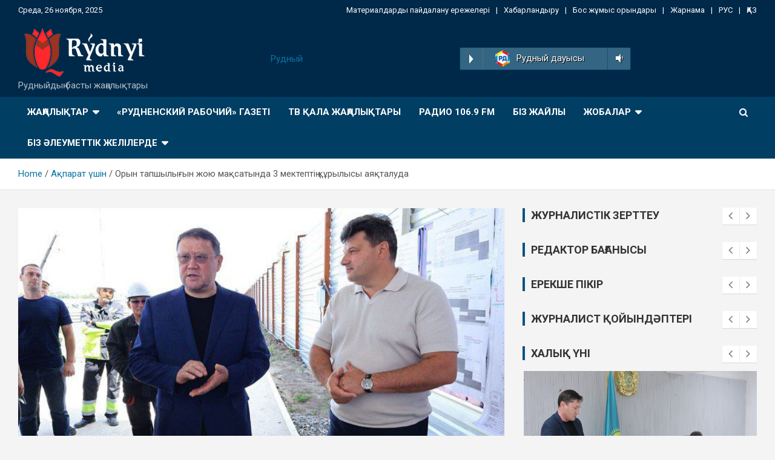

--- FILE ---
content_type: text/html; charset=UTF-8
request_url: https://kz.rydnyimedia.kz/5377-2/
body_size: 14204
content:
<!doctype html>
<html lang="ru-RU">
<head>
	<meta charset="UTF-8">
	<meta name="viewport" content="width=device-width, initial-scale=1, shrink-to-fit=no">
	<link rel="profile" href="https://gmpg.org/xfn/11">

	<title>Орын тапшылығын жою мақсатында 3 мектептің құрылысы аяқталуда</title>
<meta name='robots' content='max-image-preview:large' />
	<style>img:is([sizes="auto" i], [sizes^="auto," i]) { contain-intrinsic-size: 3000px 1500px }</style>
	<link rel='dns-prefetch' href='//fonts.googleapis.com' />
<link rel="alternate" type="application/rss+xml" title=" &raquo; Лента" href="https://kz.rydnyimedia.kz/feed/" />
<link rel="alternate" type="application/rss+xml" title=" &raquo; Лента комментариев" href="https://kz.rydnyimedia.kz/comments/feed/" />
<link rel="alternate" type="application/rss+xml" title=" &raquo; Лента комментариев к &laquo;Орын тапшылығын жою мақсатында 3 мектептің құрылысы аяқталуда&raquo;" href="https://kz.rydnyimedia.kz/5377-2/feed/" />
<script type="text/javascript">
/* <![CDATA[ */
window._wpemojiSettings = {"baseUrl":"https:\/\/s.w.org\/images\/core\/emoji\/16.0.1\/72x72\/","ext":".png","svgUrl":"https:\/\/s.w.org\/images\/core\/emoji\/16.0.1\/svg\/","svgExt":".svg","source":{"concatemoji":"https:\/\/kz.rydnyimedia.kz\/wp-includes\/js\/wp-emoji-release.min.js?ver=6.8.3"}};
/*! This file is auto-generated */
!function(s,n){var o,i,e;function c(e){try{var t={supportTests:e,timestamp:(new Date).valueOf()};sessionStorage.setItem(o,JSON.stringify(t))}catch(e){}}function p(e,t,n){e.clearRect(0,0,e.canvas.width,e.canvas.height),e.fillText(t,0,0);var t=new Uint32Array(e.getImageData(0,0,e.canvas.width,e.canvas.height).data),a=(e.clearRect(0,0,e.canvas.width,e.canvas.height),e.fillText(n,0,0),new Uint32Array(e.getImageData(0,0,e.canvas.width,e.canvas.height).data));return t.every(function(e,t){return e===a[t]})}function u(e,t){e.clearRect(0,0,e.canvas.width,e.canvas.height),e.fillText(t,0,0);for(var n=e.getImageData(16,16,1,1),a=0;a<n.data.length;a++)if(0!==n.data[a])return!1;return!0}function f(e,t,n,a){switch(t){case"flag":return n(e,"\ud83c\udff3\ufe0f\u200d\u26a7\ufe0f","\ud83c\udff3\ufe0f\u200b\u26a7\ufe0f")?!1:!n(e,"\ud83c\udde8\ud83c\uddf6","\ud83c\udde8\u200b\ud83c\uddf6")&&!n(e,"\ud83c\udff4\udb40\udc67\udb40\udc62\udb40\udc65\udb40\udc6e\udb40\udc67\udb40\udc7f","\ud83c\udff4\u200b\udb40\udc67\u200b\udb40\udc62\u200b\udb40\udc65\u200b\udb40\udc6e\u200b\udb40\udc67\u200b\udb40\udc7f");case"emoji":return!a(e,"\ud83e\udedf")}return!1}function g(e,t,n,a){var r="undefined"!=typeof WorkerGlobalScope&&self instanceof WorkerGlobalScope?new OffscreenCanvas(300,150):s.createElement("canvas"),o=r.getContext("2d",{willReadFrequently:!0}),i=(o.textBaseline="top",o.font="600 32px Arial",{});return e.forEach(function(e){i[e]=t(o,e,n,a)}),i}function t(e){var t=s.createElement("script");t.src=e,t.defer=!0,s.head.appendChild(t)}"undefined"!=typeof Promise&&(o="wpEmojiSettingsSupports",i=["flag","emoji"],n.supports={everything:!0,everythingExceptFlag:!0},e=new Promise(function(e){s.addEventListener("DOMContentLoaded",e,{once:!0})}),new Promise(function(t){var n=function(){try{var e=JSON.parse(sessionStorage.getItem(o));if("object"==typeof e&&"number"==typeof e.timestamp&&(new Date).valueOf()<e.timestamp+604800&&"object"==typeof e.supportTests)return e.supportTests}catch(e){}return null}();if(!n){if("undefined"!=typeof Worker&&"undefined"!=typeof OffscreenCanvas&&"undefined"!=typeof URL&&URL.createObjectURL&&"undefined"!=typeof Blob)try{var e="postMessage("+g.toString()+"("+[JSON.stringify(i),f.toString(),p.toString(),u.toString()].join(",")+"));",a=new Blob([e],{type:"text/javascript"}),r=new Worker(URL.createObjectURL(a),{name:"wpTestEmojiSupports"});return void(r.onmessage=function(e){c(n=e.data),r.terminate(),t(n)})}catch(e){}c(n=g(i,f,p,u))}t(n)}).then(function(e){for(var t in e)n.supports[t]=e[t],n.supports.everything=n.supports.everything&&n.supports[t],"flag"!==t&&(n.supports.everythingExceptFlag=n.supports.everythingExceptFlag&&n.supports[t]);n.supports.everythingExceptFlag=n.supports.everythingExceptFlag&&!n.supports.flag,n.DOMReady=!1,n.readyCallback=function(){n.DOMReady=!0}}).then(function(){return e}).then(function(){var e;n.supports.everything||(n.readyCallback(),(e=n.source||{}).concatemoji?t(e.concatemoji):e.wpemoji&&e.twemoji&&(t(e.twemoji),t(e.wpemoji)))}))}((window,document),window._wpemojiSettings);
/* ]]> */
</script>
<link rel='stylesheet' id='sby_styles-css' href='https://kz.rydnyimedia.kz/wp-content/plugins/feeds-for-youtube/css/sb-youtube.min.css?ver=1.4.4' type='text/css' media='all' />
<style id='wp-emoji-styles-inline-css' type='text/css'>

	img.wp-smiley, img.emoji {
		display: inline !important;
		border: none !important;
		box-shadow: none !important;
		height: 1em !important;
		width: 1em !important;
		margin: 0 0.07em !important;
		vertical-align: -0.1em !important;
		background: none !important;
		padding: 0 !important;
	}
</style>
<link rel='stylesheet' id='wp-block-library-css' href='https://kz.rydnyimedia.kz/wp-includes/css/dist/block-library/style.min.css?ver=6.8.3' type='text/css' media='all' />
<style id='classic-theme-styles-inline-css' type='text/css'>
/*! This file is auto-generated */
.wp-block-button__link{color:#fff;background-color:#32373c;border-radius:9999px;box-shadow:none;text-decoration:none;padding:calc(.667em + 2px) calc(1.333em + 2px);font-size:1.125em}.wp-block-file__button{background:#32373c;color:#fff;text-decoration:none}
</style>
<style id='global-styles-inline-css' type='text/css'>
:root{--wp--preset--aspect-ratio--square: 1;--wp--preset--aspect-ratio--4-3: 4/3;--wp--preset--aspect-ratio--3-4: 3/4;--wp--preset--aspect-ratio--3-2: 3/2;--wp--preset--aspect-ratio--2-3: 2/3;--wp--preset--aspect-ratio--16-9: 16/9;--wp--preset--aspect-ratio--9-16: 9/16;--wp--preset--color--black: #000000;--wp--preset--color--cyan-bluish-gray: #abb8c3;--wp--preset--color--white: #ffffff;--wp--preset--color--pale-pink: #f78da7;--wp--preset--color--vivid-red: #cf2e2e;--wp--preset--color--luminous-vivid-orange: #ff6900;--wp--preset--color--luminous-vivid-amber: #fcb900;--wp--preset--color--light-green-cyan: #7bdcb5;--wp--preset--color--vivid-green-cyan: #00d084;--wp--preset--color--pale-cyan-blue: #8ed1fc;--wp--preset--color--vivid-cyan-blue: #0693e3;--wp--preset--color--vivid-purple: #9b51e0;--wp--preset--gradient--vivid-cyan-blue-to-vivid-purple: linear-gradient(135deg,rgba(6,147,227,1) 0%,rgb(155,81,224) 100%);--wp--preset--gradient--light-green-cyan-to-vivid-green-cyan: linear-gradient(135deg,rgb(122,220,180) 0%,rgb(0,208,130) 100%);--wp--preset--gradient--luminous-vivid-amber-to-luminous-vivid-orange: linear-gradient(135deg,rgba(252,185,0,1) 0%,rgba(255,105,0,1) 100%);--wp--preset--gradient--luminous-vivid-orange-to-vivid-red: linear-gradient(135deg,rgba(255,105,0,1) 0%,rgb(207,46,46) 100%);--wp--preset--gradient--very-light-gray-to-cyan-bluish-gray: linear-gradient(135deg,rgb(238,238,238) 0%,rgb(169,184,195) 100%);--wp--preset--gradient--cool-to-warm-spectrum: linear-gradient(135deg,rgb(74,234,220) 0%,rgb(151,120,209) 20%,rgb(207,42,186) 40%,rgb(238,44,130) 60%,rgb(251,105,98) 80%,rgb(254,248,76) 100%);--wp--preset--gradient--blush-light-purple: linear-gradient(135deg,rgb(255,206,236) 0%,rgb(152,150,240) 100%);--wp--preset--gradient--blush-bordeaux: linear-gradient(135deg,rgb(254,205,165) 0%,rgb(254,45,45) 50%,rgb(107,0,62) 100%);--wp--preset--gradient--luminous-dusk: linear-gradient(135deg,rgb(255,203,112) 0%,rgb(199,81,192) 50%,rgb(65,88,208) 100%);--wp--preset--gradient--pale-ocean: linear-gradient(135deg,rgb(255,245,203) 0%,rgb(182,227,212) 50%,rgb(51,167,181) 100%);--wp--preset--gradient--electric-grass: linear-gradient(135deg,rgb(202,248,128) 0%,rgb(113,206,126) 100%);--wp--preset--gradient--midnight: linear-gradient(135deg,rgb(2,3,129) 0%,rgb(40,116,252) 100%);--wp--preset--font-size--small: 13px;--wp--preset--font-size--medium: 20px;--wp--preset--font-size--large: 36px;--wp--preset--font-size--x-large: 42px;--wp--preset--spacing--20: 0.44rem;--wp--preset--spacing--30: 0.67rem;--wp--preset--spacing--40: 1rem;--wp--preset--spacing--50: 1.5rem;--wp--preset--spacing--60: 2.25rem;--wp--preset--spacing--70: 3.38rem;--wp--preset--spacing--80: 5.06rem;--wp--preset--shadow--natural: 6px 6px 9px rgba(0, 0, 0, 0.2);--wp--preset--shadow--deep: 12px 12px 50px rgba(0, 0, 0, 0.4);--wp--preset--shadow--sharp: 6px 6px 0px rgba(0, 0, 0, 0.2);--wp--preset--shadow--outlined: 6px 6px 0px -3px rgba(255, 255, 255, 1), 6px 6px rgba(0, 0, 0, 1);--wp--preset--shadow--crisp: 6px 6px 0px rgba(0, 0, 0, 1);}:where(.is-layout-flex){gap: 0.5em;}:where(.is-layout-grid){gap: 0.5em;}body .is-layout-flex{display: flex;}.is-layout-flex{flex-wrap: wrap;align-items: center;}.is-layout-flex > :is(*, div){margin: 0;}body .is-layout-grid{display: grid;}.is-layout-grid > :is(*, div){margin: 0;}:where(.wp-block-columns.is-layout-flex){gap: 2em;}:where(.wp-block-columns.is-layout-grid){gap: 2em;}:where(.wp-block-post-template.is-layout-flex){gap: 1.25em;}:where(.wp-block-post-template.is-layout-grid){gap: 1.25em;}.has-black-color{color: var(--wp--preset--color--black) !important;}.has-cyan-bluish-gray-color{color: var(--wp--preset--color--cyan-bluish-gray) !important;}.has-white-color{color: var(--wp--preset--color--white) !important;}.has-pale-pink-color{color: var(--wp--preset--color--pale-pink) !important;}.has-vivid-red-color{color: var(--wp--preset--color--vivid-red) !important;}.has-luminous-vivid-orange-color{color: var(--wp--preset--color--luminous-vivid-orange) !important;}.has-luminous-vivid-amber-color{color: var(--wp--preset--color--luminous-vivid-amber) !important;}.has-light-green-cyan-color{color: var(--wp--preset--color--light-green-cyan) !important;}.has-vivid-green-cyan-color{color: var(--wp--preset--color--vivid-green-cyan) !important;}.has-pale-cyan-blue-color{color: var(--wp--preset--color--pale-cyan-blue) !important;}.has-vivid-cyan-blue-color{color: var(--wp--preset--color--vivid-cyan-blue) !important;}.has-vivid-purple-color{color: var(--wp--preset--color--vivid-purple) !important;}.has-black-background-color{background-color: var(--wp--preset--color--black) !important;}.has-cyan-bluish-gray-background-color{background-color: var(--wp--preset--color--cyan-bluish-gray) !important;}.has-white-background-color{background-color: var(--wp--preset--color--white) !important;}.has-pale-pink-background-color{background-color: var(--wp--preset--color--pale-pink) !important;}.has-vivid-red-background-color{background-color: var(--wp--preset--color--vivid-red) !important;}.has-luminous-vivid-orange-background-color{background-color: var(--wp--preset--color--luminous-vivid-orange) !important;}.has-luminous-vivid-amber-background-color{background-color: var(--wp--preset--color--luminous-vivid-amber) !important;}.has-light-green-cyan-background-color{background-color: var(--wp--preset--color--light-green-cyan) !important;}.has-vivid-green-cyan-background-color{background-color: var(--wp--preset--color--vivid-green-cyan) !important;}.has-pale-cyan-blue-background-color{background-color: var(--wp--preset--color--pale-cyan-blue) !important;}.has-vivid-cyan-blue-background-color{background-color: var(--wp--preset--color--vivid-cyan-blue) !important;}.has-vivid-purple-background-color{background-color: var(--wp--preset--color--vivid-purple) !important;}.has-black-border-color{border-color: var(--wp--preset--color--black) !important;}.has-cyan-bluish-gray-border-color{border-color: var(--wp--preset--color--cyan-bluish-gray) !important;}.has-white-border-color{border-color: var(--wp--preset--color--white) !important;}.has-pale-pink-border-color{border-color: var(--wp--preset--color--pale-pink) !important;}.has-vivid-red-border-color{border-color: var(--wp--preset--color--vivid-red) !important;}.has-luminous-vivid-orange-border-color{border-color: var(--wp--preset--color--luminous-vivid-orange) !important;}.has-luminous-vivid-amber-border-color{border-color: var(--wp--preset--color--luminous-vivid-amber) !important;}.has-light-green-cyan-border-color{border-color: var(--wp--preset--color--light-green-cyan) !important;}.has-vivid-green-cyan-border-color{border-color: var(--wp--preset--color--vivid-green-cyan) !important;}.has-pale-cyan-blue-border-color{border-color: var(--wp--preset--color--pale-cyan-blue) !important;}.has-vivid-cyan-blue-border-color{border-color: var(--wp--preset--color--vivid-cyan-blue) !important;}.has-vivid-purple-border-color{border-color: var(--wp--preset--color--vivid-purple) !important;}.has-vivid-cyan-blue-to-vivid-purple-gradient-background{background: var(--wp--preset--gradient--vivid-cyan-blue-to-vivid-purple) !important;}.has-light-green-cyan-to-vivid-green-cyan-gradient-background{background: var(--wp--preset--gradient--light-green-cyan-to-vivid-green-cyan) !important;}.has-luminous-vivid-amber-to-luminous-vivid-orange-gradient-background{background: var(--wp--preset--gradient--luminous-vivid-amber-to-luminous-vivid-orange) !important;}.has-luminous-vivid-orange-to-vivid-red-gradient-background{background: var(--wp--preset--gradient--luminous-vivid-orange-to-vivid-red) !important;}.has-very-light-gray-to-cyan-bluish-gray-gradient-background{background: var(--wp--preset--gradient--very-light-gray-to-cyan-bluish-gray) !important;}.has-cool-to-warm-spectrum-gradient-background{background: var(--wp--preset--gradient--cool-to-warm-spectrum) !important;}.has-blush-light-purple-gradient-background{background: var(--wp--preset--gradient--blush-light-purple) !important;}.has-blush-bordeaux-gradient-background{background: var(--wp--preset--gradient--blush-bordeaux) !important;}.has-luminous-dusk-gradient-background{background: var(--wp--preset--gradient--luminous-dusk) !important;}.has-pale-ocean-gradient-background{background: var(--wp--preset--gradient--pale-ocean) !important;}.has-electric-grass-gradient-background{background: var(--wp--preset--gradient--electric-grass) !important;}.has-midnight-gradient-background{background: var(--wp--preset--gradient--midnight) !important;}.has-small-font-size{font-size: var(--wp--preset--font-size--small) !important;}.has-medium-font-size{font-size: var(--wp--preset--font-size--medium) !important;}.has-large-font-size{font-size: var(--wp--preset--font-size--large) !important;}.has-x-large-font-size{font-size: var(--wp--preset--font-size--x-large) !important;}
:where(.wp-block-post-template.is-layout-flex){gap: 1.25em;}:where(.wp-block-post-template.is-layout-grid){gap: 1.25em;}
:where(.wp-block-columns.is-layout-flex){gap: 2em;}:where(.wp-block-columns.is-layout-grid){gap: 2em;}
:root :where(.wp-block-pullquote){font-size: 1.5em;line-height: 1.6;}
</style>
<link rel='stylesheet' id='dashicons-css' href='https://kz.rydnyimedia.kz/wp-includes/css/dashicons.min.css?ver=6.8.3' type='text/css' media='all' />
<link rel='stylesheet' id='post-views-counter-frontend-css' href='https://kz.rydnyimedia.kz/wp-content/plugins/post-views-counter/css/frontend.css?ver=1.3.10' type='text/css' media='all' />
<link rel='stylesheet' id='bootstrap-style-css' href='https://kz.rydnyimedia.kz/wp-content/themes/newscard-pro/assets/library/bootstrap/css/bootstrap.min.css?ver=4.0.0' type='text/css' media='all' />
<link rel='stylesheet' id='font-awesome-style-css' href='https://kz.rydnyimedia.kz/wp-content/themes/newscard-pro/assets/library/font-awesome/css/font-awesome.css?ver=6.8.3' type='text/css' media='all' />
<link rel='stylesheet' id='newscard-google-fonts-css' href='//fonts.googleapis.com/css?family=Roboto%3A300%2C300i%2C400%2C400i%2C500%2C500i%2C700%2C700i&#038;ver=6.8.3' type='text/css' media='all' />
<link rel='stylesheet' id='owl-carousel-css' href='https://kz.rydnyimedia.kz/wp-content/themes/newscard-pro/assets/library/owl-carousel/owl.carousel.min.css?ver=2.3.4' type='text/css' media='all' />
<link rel='stylesheet' id='newscard-style-css' href='https://kz.rydnyimedia.kz/wp-content/themes/newscard-pro/style.css?ver=6.8.3' type='text/css' media='all' />
<script type="text/javascript" src="https://kz.rydnyimedia.kz/wp-includes/js/jquery/jquery.min.js?ver=3.7.1" id="jquery-core-js"></script>
<script type="text/javascript" src="https://kz.rydnyimedia.kz/wp-includes/js/jquery/jquery-migrate.min.js?ver=3.4.1" id="jquery-migrate-js"></script>
<!--[if lt IE 9]>
<script type="text/javascript" src="https://kz.rydnyimedia.kz/wp-content/themes/newscard-pro/assets/js/html5.js?ver=3.7.3" id="html5-js"></script>
<![endif]-->
<link rel="https://api.w.org/" href="https://kz.rydnyimedia.kz/wp-json/" /><link rel="alternate" title="JSON" type="application/json" href="https://kz.rydnyimedia.kz/wp-json/wp/v2/posts/5377" /><link rel="EditURI" type="application/rsd+xml" title="RSD" href="https://kz.rydnyimedia.kz/xmlrpc.php?rsd" />
<meta name="generator" content="WordPress 6.8.3" />
<link rel="canonical" href="https://kz.rydnyimedia.kz/5377-2/" />
<link rel='shortlink' href='https://kz.rydnyimedia.kz/?p=5377' />
<link rel="alternate" title="oEmbed (JSON)" type="application/json+oembed" href="https://kz.rydnyimedia.kz/wp-json/oembed/1.0/embed?url=https%3A%2F%2Fkz.rydnyimedia.kz%2F5377-2%2F" />
<link rel="alternate" title="oEmbed (XML)" type="text/xml+oembed" href="https://kz.rydnyimedia.kz/wp-json/oembed/1.0/embed?url=https%3A%2F%2Fkz.rydnyimedia.kz%2F5377-2%2F&#038;format=xml" />
<link rel="pingback" href="https://kz.rydnyimedia.kz/xmlrpc.php">
	<style type="text/css">
				@media (min-width: 768px) {
		/* Font Size > Post/Page Title */
			.entry-title,
			.comments-title,
			.page-title {
				font-size: 26px;
			}
			.comment-reply-title,
			.site-main .woocommerce h2,
			.woocommerce .checkout h3 {
				font-size: calc(26px - 4px);
			}
		/* Font Size > Archive Posts Title */
			.post-col .entry-title,
			blockquote,
			.wp-block-pullquote p,
			.wp-block-pullquote blockquote,
			.post-boxed.inlined .entry-title,
			.featured-stories .post-boxed .entry-title,
			.featured-section .featured-post .post-boxed .entry-title,
			.featured-section .featured-post .post-block .entry-title,
			.woocommerce ul.products li.product .woocommerce-loop-category__title,
			.woocommerce ul.products li.product .woocommerce-loop-product__title,
			.woocommerce ul.products li.product h3 {
				font-size: 17px;
			}
			.post-boxed .entry-title,
			.post-block .entry-title,
			.post-boxed.main-post.inlined .entry-title {
				font-size: calc(17px + 3px);
			}
			.featured-section .featured-slider .post-block .entry-title {
				font-size: calc(17px + 9px);
			}
			@media (min-width: 1200px) {
				#primary.col-lg-8 .col-xl-4 .post-boxed .entry-title,
				#primary.col-lg-8 .col-xl-4 .post-block .entry-title,
				#primary.col-lg-8 .owl-carousel.column-3 .post-boxed .entry-title,
				#primary.col-lg-8 .owl-carousel.column-3 .post-block .entry-title {
					font-size: 17px;
				}
			}
		/* Font Size > Post Meta */
			.entry-meta,
			.entry-meta a {
				font-size: 13px;
			}
			.post-col .entry-meta .cat-links a,
			.post-boxed .entry-meta .cat-links a,
			.post-block .entry-meta .cat-links a {
				font-size: calc(13px - 2px);
			}
		/* Font Size > Sidebar Widget Title */
			.stories-title,
			.widget-title {
				font-size: 18px;
			}
				}
		/* Color Scheme > links */
			::selection {
				background-color: #0973a0;
				color: #fff;
			}
			::-moz-selection {
				background-color: #0973a0;
				color: #fff;
			}
			a,
			a:hover,
			a:focus,
			a:active,
			.site-title a:hover,
			.site-title a:focus,
			.site-title a:active,
			.top-stories-bar .top-stories-lists .marquee a:hover,
			.entry-title a:hover,
			.entry-title a:focus,
			.entry-title a:active,
			.post-boxed .entry-title a:hover,
			.site-footer .widget-area .post-boxed .entry-title a:hover,
			.entry-meta a:hover,
			.entry-meta a:focus,
			.post-boxed .entry-meta a:hover,
			.site-footer .widget-area .post-boxed .entry-meta a:hover,
			.entry-meta .tag-links a,
			.nav-links a:hover,
			.widget ul li a:hover,
			.comment-metadata a.comment-edit-link,
			.widget_tag_cloud a:hover,
			.widget_categories .current-cat a,
			.widget_nav_menu ul li.current_page_item > a,
			.widget_nav_menu ul li.current_page_ancestor > a,
			.widget_nav_menu ul li.current-menu-item > a,
			.widget_nav_menu ul li.current-menu-ancestor > a,
			.widget_pages ul li.current_page_item > a,
			.widget_pages ul li.current_page_ancestor > a,
			.woocommerce.widget_product_categories ul.product-categories .cat-parent > a,
			.woocommerce.widget_product_categories ul.product-categories .current-cat a,
			.woocommerce .star-rating,
			.woocommerce .star-rating:before {
				color: #0973a0;
			}
		/* Color Scheme > Navigation */
			.navigation-bar {
				background-color: #013e63;
			}
			.main-navigation .dropdown-menu a:hover,
			.main-navigation .dropdown-menu a.current-menu-item,
			.main-navigation li ul li:hover > a,
			.main-navigation li ul li.current-menu-item > a,
			.main-navigation li ul li.current-menu-ancestor > a,
			.main-navigation ul li li.current_page_item > a,
			.main-navigation li ul li.current_page_ancestor > a {
				color: #013e63;
			}
			@media (max-width: 991px) {
				.main-navigation ul li.current_page_item > a,
				.main-navigation ul li.current_page_ancestor > a,
				.main-navigation ul li.current-menu-item > a,
				.main-navigation ul li.current-menu-ancestor > a,
				.main-navigation ul li a:hover,
				.main-navigation ul li a:focus,
				.main-navigation ul li.show > a,
				.main-navigation ul li:hover > a,
				.main-navigation .dropdown-menu a:hover,
				.main-navigation .dropdown-menu a.current-menu-item,
				.main-navigation li ul li:hover > a,
				.main-navigation li ul li.current-menu-item > a,
				.main-navigation li ul li.current-menu-ancestor > a,
				.main-navigation ul li li.current_page_item > a,
				.main-navigation li ul li.current_page_ancestor > a {
					color: #013e63;
				}
			}
		/* Color Scheme > Elements */
			.theme-color,
			.format-quote blockquote:before {
				color: #095280;
			}
			.theme-bg-color,
			.post.sticky .entry-header:before {
				background-color: #095280;
			}
			.stories-title,
			.widget-title {
				border-color: #095280;
			}
		/* Elements Color > Top Bar */
			.info-bar {
				background-color: #002849;
			}
		/* Elements Color > Footer Widget Area */
			.site-footer .widget-area {
				background-color: #031428;
			}
		/* Elements Color > Footer Info */
			.site-info {
				background-color: #011023;
			}
			</style>


		<style>
			#wp-admin-bar-pvc-post-views .pvc-graph-container { padding-top: 6px; padding-bottom: 6px; position: relative; display: block; height: 100%; box-sizing: border-box; }
			#wp-admin-bar-pvc-post-views .pvc-line-graph {
				display: inline-block;
				width: 1px;
				margin-right: 1px;
				background-color: #ccc;
				vertical-align: baseline;
			}
			#wp-admin-bar-pvc-post-views .pvc-line-graph:hover { background-color: #eee; }
			#wp-admin-bar-pvc-post-views .pvc-line-graph-0 { height: 1% }
			#wp-admin-bar-pvc-post-views .pvc-line-graph-1 { height: 5% }
			#wp-admin-bar-pvc-post-views .pvc-line-graph-2 { height: 10% }
			#wp-admin-bar-pvc-post-views .pvc-line-graph-3 { height: 15% }
			#wp-admin-bar-pvc-post-views .pvc-line-graph-4 { height: 20% }
			#wp-admin-bar-pvc-post-views .pvc-line-graph-5 { height: 25% }
			#wp-admin-bar-pvc-post-views .pvc-line-graph-6 { height: 30% }
			#wp-admin-bar-pvc-post-views .pvc-line-graph-7 { height: 35% }
			#wp-admin-bar-pvc-post-views .pvc-line-graph-8 { height: 40% }
			#wp-admin-bar-pvc-post-views .pvc-line-graph-9 { height: 45% }
			#wp-admin-bar-pvc-post-views .pvc-line-graph-10 { height: 50% }
			#wp-admin-bar-pvc-post-views .pvc-line-graph-11 { height: 55% }
			#wp-admin-bar-pvc-post-views .pvc-line-graph-12 { height: 60% }
			#wp-admin-bar-pvc-post-views .pvc-line-graph-13 { height: 65% }
			#wp-admin-bar-pvc-post-views .pvc-line-graph-14 { height: 70% }
			#wp-admin-bar-pvc-post-views .pvc-line-graph-15 { height: 75% }
			#wp-admin-bar-pvc-post-views .pvc-line-graph-16 { height: 80% }
			#wp-admin-bar-pvc-post-views .pvc-line-graph-17 { height: 85% }
			#wp-admin-bar-pvc-post-views .pvc-line-graph-18 { height: 90% }
			#wp-admin-bar-pvc-post-views .pvc-line-graph-19 { height: 95% }
			#wp-admin-bar-pvc-post-views .pvc-line-graph-20 { height: 100% }
		</style><link rel="icon" href="https://kz.rydnyimedia.kz/wp-content/uploads/2022/01/ico9.png" sizes="32x32" />
<link rel="icon" href="https://kz.rydnyimedia.kz/wp-content/uploads/2022/01/ico9.png" sizes="192x192" />
<link rel="apple-touch-icon" href="https://kz.rydnyimedia.kz/wp-content/uploads/2022/01/ico9.png" />
<meta name="msapplication-TileImage" content="https://kz.rydnyimedia.kz/wp-content/uploads/2022/01/ico9.png" />
<link rel="stylesheet" href="/wp-includes/js/aup/css/audioplayer.css"/>
</head>

<body class="wp-singular post-template-default single single-post postid-5377 single-format-standard wp-custom-logo wp-theme-newscard-pro theme-body group-blog elementor-default elementor-kit-699">
	

<div id="page" class="site">
	<a class="skip-link screen-reader-text" href="#content">Skip to content</a>
	
	<header id="masthead" class="site-header">
					<div class="info-bar infobar-links-on">
				<div class="container">
					<div class="row gutter-10">
						<div class="col col-sm contact-section">
							<div class="date">
								<ul><li>Среда, 26 ноября, 2025</li></ul>
							</div>
						</div><!-- .contact-section -->

													<div class="col-md-auto infobar-links order-lg-2">
								<button class="infobar-links-menu-toggle">Responsive Menu</button>
								<ul class="clearfix"><li id="menu-item-389" class="menu-item menu-item-type-post_type menu-item-object-page menu-item-389"><a href="https://kz.rydnyimedia.kz/privacy-policy-2/">Материалдарды пайдалану ережелері</a></li>
<li id="menu-item-387" class="menu-item menu-item-type-post_type menu-item-object-page menu-item-387"><a href="https://kz.rydnyimedia.kz/%d0%be%d0%b1%d1%8a%d1%8f%d0%b2%d0%bb%d0%b5%d0%bd%d0%b8%d1%8f/">Хабарландыру</a></li>
<li id="menu-item-525" class="menu-item menu-item-type-post_type menu-item-object-page menu-item-525"><a href="https://kz.rydnyimedia.kz/%d0%b2%d0%b0%d0%ba%d0%b0%d0%bd%d1%81%d0%b8%d0%b8/">Бос жұмыс орындары</a></li>
<li id="menu-item-526" class="menu-item menu-item-type-post_type menu-item-object-page menu-item-526"><a href="https://kz.rydnyimedia.kz/%d1%80%d0%b5%d0%ba%d0%bb%d0%b0%d0%bc%d0%b0/">Жарнама</a></li>
<li id="menu-item-1155" class="menu-item menu-item-type-custom menu-item-object-custom menu-item-1155"><a href="https://rydnyimedia.kz/">РУС</a></li>
<li id="menu-item-1156" class="menu-item menu-item-type-custom menu-item-object-custom menu-item-home menu-item-1156"><a href="https://kz.rydnyimedia.kz">ҚАЗ</a></li>
</ul>							</div><!-- .infobar-links -->
											</div><!-- .row -->
          		</div><!-- .container -->
        	</div><!-- .infobar -->
        		<nav class="navbar navbar-expand-lg d-block navigation-light">
			<div class="navbar-head navbar-bg-set"  style="background-image:url('https://kz.rydnyimedia.kz/wp-content/uploads/2022/01/header002849.jpg');">
				<div class="container">
					<div class="row navbar-head-row align-items-center">
						<div class="col-lg-4">
							<div class="site-branding navbar-brand">
								<a href="https://kz.rydnyimedia.kz/" class="custom-logo-link" rel="home"><img width="220" height="89" src="https://kz.rydnyimedia.kz/wp-content/uploads/2022/01/log333.png" class="custom-logo" alt="" decoding="async" /></a>									<h2 class="site-title"><a href="https://kz.rydnyimedia.kz/" rel="home"></a></h2>
																	<p class="site-description">Рудныйдың басты жаңалықтары</p>
															</div><!-- .site-branding .navbar-brand -->
						</div>
												<div class="col-lg-3  d-none d-lg-flex">
							
<!-- Weather widget by https://www.meteoservice.ru -->
<a id="ms-informer-link-dc90bd1ee24719d29214fef9c8090b49" class="ms-informer-link" href="https://www.meteoservice.ru/weather/overview/rudnyiy">Рудный</a>
<script class="ms-informer-script" src="https://www.meteoservice.ru/informer/script/dc90bd1ee24719d29214fef9c8090b49"></script>
<!-- End -->
						</div>
						<div class="col-lg-3   d-none d-lg-block">
							
							<div>
			
								<video class="wp-audio-shortcode" id="audio-7-1" name="media">
									<source src="https://s0.radioheart.ru:8000/RH57359" type="audio/mpeg">
								</video>
	
							</div>							
						</div>
						<div class="col-lg-2  d-none d-lg-flex">	
							<div id="kyrs"></div> <script type="text/javascript"> ;(function($){ $( "#kyrs" ).load( "https://kurs-tenge.kz/informers/kursinfo.php?kursinfo=5" ); })(jQuery); </script>  
							<style>
								.headerkurs{
									display:none;
								}
								.kontentinfo a{
									display:none!important;
								}
								#kursinfo5{
									border:none;
								}
								#kyrs{
									width:100%;
								}
							</style>
							
						</div>
					</div><!-- .row -->
				</div><!-- .container -->
			</div><!-- .navbar-head -->
			<div class="navigation-bar" id="sticky-navigation-bar">
				<div class="navigation-bar-top">
					<div class="container">
						<button class="navbar-toggler menu-toggle" type="button" data-toggle="collapse" data-target="#navbarCollapse" aria-controls="navbarCollapse" aria-expanded="false" aria-label="Toggle navigation"></button>
						<span class="search-toggle"></span>
					</div><!-- .container -->
					<div class="search-bar">
						<div class="container">
							<div class="search-block off">
								<form action="https://kz.rydnyimedia.kz/" method="get" class="search-form">
	<label class="assistive-text"> Search </label>
	<div class="input-group">
		<input type="search" value="" placeholder="Search" class="form-control s" name="s">
		<div class="input-group-prepend">
			<button class="btn btn-theme">Search</button>
		</div>
	</div>
</form><!-- .search-form -->
							</div><!-- .search-box -->
						</div><!-- .container -->
					</div><!-- .search-bar -->
				</div><!-- .navigation-bar-top -->
				<div class="navbar-main">
					<div class="container">
						<div class="collapse navbar-collapse" id="navbarCollapse">
							<div id="site-navigation" class="main-navigation nav-uppercase" role="navigation">
								<ul class="nav-menu navbar-nav d-lg-block"><li id="menu-item-602" class="menu-item menu-item-type-custom menu-item-object-custom menu-item-home menu-item-has-children menu-item-602"><a href="https://kz.rydnyimedia.kz/">Жаңалықтар</a>
<ul class="sub-menu">
	<li id="menu-item-11" class="menu-item menu-item-type-taxonomy menu-item-object-category menu-item-11"><a href="https://kz.rydnyimedia.kz/category/%d1%81%d0%b0%d1%8f%d1%81%d0%b0%d1%82/">Саясат</a></li>
	<li id="menu-item-399" class="menu-item menu-item-type-taxonomy menu-item-object-category menu-item-399"><a href="https://kz.rydnyimedia.kz/category/%d1%82%d0%ba%d1%88/">ТКШ</a></li>
	<li id="menu-item-403" class="menu-item menu-item-type-taxonomy menu-item-object-category menu-item-403"><a href="https://kz.rydnyimedia.kz/category/%d2%9b%d1%8b%d0%bb%d0%bc%d1%8b%d1%81/">Қылмыс</a></li>
	<li id="menu-item-18" class="menu-item menu-item-type-taxonomy menu-item-object-category menu-item-18"><a href="https://kz.rydnyimedia.kz/category/%d0%b1%d1%96%d0%bb%d1%96%d0%bc/">Білім</a></li>
	<li id="menu-item-15" class="menu-item menu-item-type-taxonomy menu-item-object-category menu-item-15"><a href="https://kz.rydnyimedia.kz/category/%d0%b4%d0%b5%d0%bd%d1%81%d0%b0%d1%83%d0%bb%d1%8b%d2%9b/">Денсаулық</a></li>
	<li id="menu-item-19" class="menu-item menu-item-type-taxonomy menu-item-object-category menu-item-19"><a href="https://kz.rydnyimedia.kz/category/%d2%9b%d0%be%d2%93%d0%b0%d0%bc/">Қоғам</a></li>
	<li id="menu-item-21" class="menu-item menu-item-type-taxonomy menu-item-object-category menu-item-21"><a href="https://kz.rydnyimedia.kz/category/%d0%bc%d3%99%d0%b4%d0%b5%d0%bd%d0%b8%d0%b5%d1%82/">Мәдениет</a></li>
</ul>
</li>
<li id="menu-item-584" class="menu-item menu-item-type-post_type menu-item-object-page menu-item-584"><a href="https://kz.rydnyimedia.kz/%d1%80%d1%83%d0%b4%d0%bd%d0%b5%d0%bd%d1%81%d0%ba%d0%b8%d0%b9-%d1%80%d0%b0%d0%b1%d0%be%d1%87%d0%b8%d0%b9/">«Рудненский рабочий» газеті</a></li>
<li id="menu-item-581" class="menu-item menu-item-type-post_type menu-item-object-page menu-item-581"><a href="https://kz.rydnyimedia.kz/%d1%82%d0%b2-%d0%b3%d0%be%d1%80%d0%be%d0%b4%d1%81%d0%ba%d0%b8%d0%b5-%d0%bd%d0%be%d0%b2%d0%be%d1%81%d1%82%d0%b8/">ТВ Қала жаңалықтары</a></li>
<li id="menu-item-582" class="menu-item menu-item-type-post_type menu-item-object-page menu-item-582"><a href="https://kz.rydnyimedia.kz/%d1%80%d1%83%d0%b4%d0%bd%d1%8b%d0%b9-%d0%b4%d0%b0%d1%83%d1%8b%d1%81%d1%8b/">Радио 106.9 FM</a></li>
<li id="menu-item-583" class="menu-item menu-item-type-post_type menu-item-object-page menu-item-583"><a href="https://kz.rydnyimedia.kz/%d0%be-%d0%bd%d0%b0%d1%81/">Біз жайлы</a></li>
<li id="menu-item-740" class="menu-item menu-item-type-custom menu-item-object-custom menu-item-has-children menu-item-740"><a href="https://kz.rydnyimedia.kz/category/65-лет-вместе/">Жобалар</a>
<ul class="sub-menu">
	<li id="menu-item-678" class="menu-item menu-item-type-taxonomy menu-item-object-category menu-item-678"><a href="https://kz.rydnyimedia.kz/category/65-%d0%bb%d0%b5%d1%82-%d0%b2%d0%bc%d0%b5%d1%81%d1%82%d0%b5/">65 жыл бірге</a></li>
	<li id="menu-item-188" class="menu-item menu-item-type-taxonomy menu-item-object-category menu-item-188"><a href="https://kz.rydnyimedia.kz/category/%d0%b3%d0%bb%d0%b0%d1%81-%d0%bd%d0%b0%d1%80%d0%be%d0%b4%d0%b0/">Халық үні</a></li>
</ul>
</li>
<li id="menu-item-741" class="menu-item menu-item-type-custom menu-item-object-custom menu-item-has-children menu-item-741"><a href="https://www.youtube.com/channel/UCow1TIO4FS3AGQ8MnyQQhWQ">Біз әлеуметтік желілерде</a>
<ul class="sub-menu">
	<li id="menu-item-588" class="menu-item menu-item-type-custom menu-item-object-custom menu-item-588"><a href="https://www.youtube.com/channel/UCow1TIO4FS3AGQ8MnyQQhWQ">Youtube</a></li>
	<li id="menu-item-589" class="menu-item menu-item-type-custom menu-item-object-custom menu-item-589"><a href="https://vk.com/public138391533">VK</a></li>
	<li id="menu-item-590" class="menu-item menu-item-type-custom menu-item-object-custom menu-item-590"><a href="https://www.instagram.com/p/CY8V2bONeGt/?utm_source=ig_web_copy_link">Instagram</a></li>
	<li id="menu-item-591" class="menu-item menu-item-type-custom menu-item-object-custom menu-item-591"><a href="https://www.facebook.com/rudnydausi">Facebook</a></li>
	<li id="menu-item-592" class="menu-item menu-item-type-custom menu-item-object-custom menu-item-592"><a href="https://ok.ru/trk.rudnydauysy">Одноклассники</a></li>
</ul>
</li>
</ul>							</div><!-- #site-navigation .main-navigation -->
						</div><!-- .navbar-collapse -->
						<div class="nav-search">
							<span class="search-toggle"></span>
						</div><!-- .nav-search -->
					</div><!-- .container -->
				</div><!-- .navbar-main -->
			</div><!-- .navigation-bar -->
		</nav><!-- .navbar -->

		
		
					<div id="breadcrumb">
				<div class="container">
					<div role="navigation" aria-label="Breadcrumbs" class="breadcrumb-trail breadcrumbs" itemprop="breadcrumb"><ul class="trail-items" itemscope itemtype="http://schema.org/BreadcrumbList"><meta name="numberOfItems" content="3" /><meta name="itemListOrder" content="Ascending" /><li itemprop="itemListElement" itemscope itemtype="http://schema.org/ListItem" class="trail-item trail-begin"><a href="https://kz.rydnyimedia.kz/" rel="home" itemprop="item"><span itemprop="name">Home</span></a><meta itemprop="position" content="1" /></li><li itemprop="itemListElement" itemscope itemtype="http://schema.org/ListItem" class="trail-item"><a href="https://kz.rydnyimedia.kz/category/%d0%b0%d2%9b%d0%bf%d0%b0%d1%80%d0%b0%d1%82-%d2%af%d1%88%d1%96%d0%bd/" itemprop="item"><span itemprop="name">Ақпарат үшін</span></a><meta itemprop="position" content="2" /></li><li itemprop="itemListElement" itemscope itemtype="http://schema.org/ListItem" class="trail-item trail-end"><span itemprop="name">Орын тапшылығын жою мақсатында 3 мектептің құрылысы аяқталуда</span><meta itemprop="position" content="3" /></li></ul></div>				</div>
			</div><!-- .breadcrumb -->
			</header><!-- #masthead -->
	<div id="content" class="site-content ">
		<div class="container">
							<div class="row justify-content-center site-content-row">
			<div id="primary" class="col-lg-8 content-area">		<main id="main" class="site-main">

				<div class="post-5377 post type-post status-publish format-standard has-post-thumbnail hentry category-38">

		
					<figure class="post-featured-image page-single-img-wrap">
						<div class="post-img" style="background-image: url('https://kz.rydnyimedia.kz/wp-content/uploads/2024/07/WhatsApp-Image-2024-07-09-at-10.18.08.jpeg');"></div>
					</figure><!-- .post-featured-image .page-single-img-wrap -->

				
				<div class="entry-meta category-meta">
					<div class="cat-links">
				<a class="cat-links-38" href="https://kz.rydnyimedia.kz/category/%d0%b0%d2%9b%d0%bf%d0%b0%d1%80%d0%b0%d1%82-%d2%af%d1%88%d1%96%d0%bd/">Ақпарат үшін</a>
			</div>
				</div><!-- .entry-meta -->

			
					<header class="entry-header">
				<h1 class="entry-title">Орын тапшылығын жою мақсатында 3 мектептің құрылысы аяқталуда</h1>
									<div class="entry-meta">
						<div class="date"><a href="https://kz.rydnyimedia.kz/5377-2/" title="Орын тапшылығын жою мақсатында 3 мектептің құрылысы аяқталуда">09.07.2024</a> </div> <div class="by-author vcard author"><a href="https://kz.rydnyimedia.kz/author/redactor-kaz/">Редактор</a> </div>											</div><!-- .entry-meta -->
								</header>
		
			<div class="entry-content">
				<div class="post-views post-5377 entry-meta">
				<span class="post-views-icon dashicons dashicons-visibility"></span>
				
				<span class="post-views-count">111</span>
			</div><p><strong>Қостанай облысының әкімі Құмар Ақсақалов жұмыс сапары аясында Қостанай, Рудный қалаларындағы және Қостанай ауданындағы жайлы мектептердің құрылыс нысандарын аралады.</strong></p>
<p>Облыстағы оқушы орындарының тапшылығын шешу үшін 1 980 орынға арналған 3 мектептің құрылысы аяқталуда. 2025 жылға дейін тағы 9 мектеп салынады, оның 8-і «Жайлы мектеп» жобасы аясында, олардың 6-ы биыл пайдалануға беріліп, 2-і 2025 жылы аяқталады. Осы ұлттық жоба аясындағы барлық мектептер заманауи оқу жабдықтарымен және жиһаздармен жабдықталады.</p>
<p>Құмар Ақсақаловтың айтуынша, «Жайлы мектеп» жобасын іске асыру облыс бойынша 6 300 мектеп жасындағы балаға сапалы білім алуға қолайлы жағдай жасап, оқушы орындарының тапшылығын азайтуға мүмкіндік береді.</p>
<p><img fetchpriority="high" decoding="async" class="alignnone size-full wp-image-5379" src="https://kz.rydnyimedia.kz/wp-content/uploads/2024/07/WhatsApp-Image-2024-07-09-at-10.18.07.jpeg" alt="" width="720" height="405" srcset="https://kz.rydnyimedia.kz/wp-content/uploads/2024/07/WhatsApp-Image-2024-07-09-at-10.18.07.jpeg 720w, https://kz.rydnyimedia.kz/wp-content/uploads/2024/07/WhatsApp-Image-2024-07-09-at-10.18.07-300x169.jpeg 300w, https://kz.rydnyimedia.kz/wp-content/uploads/2024/07/WhatsApp-Image-2024-07-09-at-10.18.07-150x84.jpeg 150w" sizes="(max-width: 720px) 100vw, 720px" /></p>
<p>Сондай-ақ, Рудный қаласының әкімі Виктор Ионенко да осы сапар барысында қаладағы 2 мектеп нысанын таныстырып, талқылаулар өткізді.</p>
<p>Бұл туралы облыс әкімі өз инстаграм парақшасында жариялады.</p>
			</div><!-- .entry-content -->

			</div><!-- .post-5377 -->

	<nav class="navigation post-navigation" aria-label="Записи">
		<h2 class="screen-reader-text">Навигация по записям</h2>
		<div class="nav-links"><div class="nav-previous"><a href="https://kz.rydnyimedia.kz/%d0%be%d0%b1%d0%bb%d1%8b%d1%81-%d3%99%d0%ba%d1%96%d0%bc%d1%96-%d2%9b%d2%b1%d0%bc%d0%b0%d1%80-%d0%b0%d2%9b%d1%81%d0%b0%d2%9b%d0%b0%d0%bb%d0%be%d0%b2%d1%82%d1%8b%d2%a3-%d0%b0%d1%81%d1%82%d0%b0%d0%bd/" rel="prev">Облыс әкімі Құмар Ақсақаловтың Астана күнімен құттықтауы</a></div><div class="nav-next"><a href="https://kz.rydnyimedia.kz/%d2%9b%d0%be%d1%81%d1%82%d0%b0%d0%bd%d0%b0%d0%b9%d0%b4%d0%b0-%d1%88%d0%b5%d0%bd%d0%b5%d1%83%d0%bd%d1%96%d0%ba-%d0%bc%d0%b5%d1%80%d0%b4%d1%96%d0%b3%d0%b5%d1%80%d0%b4%d0%b5%d0%bd-9-%d0%bc%d0%bb%d0%bd/" rel="next">Қостанайда шенеунік мердігерден 9 млн теңге алып жатқанда ұсталды</a></div></div>
	</nav>
<div id="comments" class="comments-area">

		<div id="respond" class="comment-respond">
		<h3 id="reply-title" class="comment-reply-title">Добавить комментарий <small><a rel="nofollow" id="cancel-comment-reply-link" href="/5377-2/#respond" style="display:none;">Отменить ответ</a></small></h3><form action="https://kz.rydnyimedia.kz/wp-comments-post.php" method="post" id="commentform" class="comment-form"><p class="comment-notes"><span id="email-notes">Ваш адрес email не будет опубликован.</span> <span class="required-field-message">Обязательные поля помечены <span class="required">*</span></span></p><p class="comment-form-comment"><label for="comment">Комментарий <span class="required">*</span></label> <textarea id="comment" name="comment" cols="45" rows="8" maxlength="65525" required></textarea></p><p class="comment-form-author"><label for="author">Имя <span class="required">*</span></label> <input id="author" name="author" type="text" value="" size="30" maxlength="245" autocomplete="name" required /></p>
<p class="comment-form-email"><label for="email">Email <span class="required">*</span></label> <input id="email" name="email" type="email" value="" size="30" maxlength="100" aria-describedby="email-notes" autocomplete="email" required /></p>
<p class="comment-form-url"><label for="url">Сайт</label> <input id="url" name="url" type="url" value="" size="30" maxlength="200" autocomplete="url" /></p>
<p class="comment-form-cookies-consent"><input id="wp-comment-cookies-consent" name="wp-comment-cookies-consent" type="checkbox" value="yes" /> <label for="wp-comment-cookies-consent">Сохранить моё имя, email и адрес сайта в этом браузере для последующих моих комментариев.</label></p>
<p class="form-submit"><input name="submit" type="submit" id="submit" class="submit" value="Отправить комментарий" /> <input type='hidden' name='comment_post_ID' value='5377' id='comment_post_ID' />
<input type='hidden' name='comment_parent' id='comment_parent' value='0' />
</p></form>	</div><!-- #respond -->
	
</div><!-- #comments -->

		</main><!-- #main -->
	</div><!-- #primary -->


<aside id="secondary" class="col-lg-4 widget-area" role="complementary">
	<div class="sticky-sidebar">
		<section id="newscard_card_block_posts-9" class="widget newscard-widget-card-block-posts">							<div class="post-slider block-layout">
					<div class="post-slider-header">
			<h3 class="widget-title">ЖУРНАЛИСТІК ЗЕРТТЕУ</h3>				</div><!-- .post-slider-header -->
						<div class="owl-carousel column-1">
							</div>
					</div><!-- .post-slider -->
				</section><!-- .widget_featured_post --><section id="newscard_card_block_posts-10" class="widget newscard-widget-card-block-posts">							<div class="post-slider block-layout">
					<div class="post-slider-header">
			<h3 class="widget-title">РЕДАКТОР БАҒАНЫСЫ</h3>				</div><!-- .post-slider-header -->
						<div class="owl-carousel column-1">
							</div>
					</div><!-- .post-slider -->
				</section><!-- .widget_featured_post --><section id="newscard_card_block_posts-11" class="widget newscard-widget-card-block-posts">							<div class="post-slider block-layout">
					<div class="post-slider-header">
			<h3 class="widget-title">ЕРЕКШЕ ПІКІР</h3>				</div><!-- .post-slider-header -->
						<div class="owl-carousel column-1">
							</div>
					</div><!-- .post-slider -->
				</section><!-- .widget_featured_post --><section id="newscard_card_block_posts-12" class="widget newscard-widget-card-block-posts">							<div class="post-slider block-layout">
					<div class="post-slider-header">
			<h3 class="widget-title">ЖУРНАЛИСТ ҚОЙЫНДӘПТЕРІ</h3>				</div><!-- .post-slider-header -->
						<div class="owl-carousel column-1">
							</div>
					</div><!-- .post-slider -->
				</section><!-- .widget_featured_post --><section id="newscard_card_block_posts-13" class="widget newscard-widget-card-block-posts">							<div class="post-slider block-layout">
					<div class="post-slider-header">
			<h3 class="widget-title">ХАЛЫҚ ҮНІ</h3>				</div><!-- .post-slider-header -->
						<div class="owl-carousel column-1">
									<div class="post-col">
						<div class="post-item post-block">
															<div class="post-img-wrap">
									<a href="https://kz.rydnyimedia.kz/%d1%88%d0%b5%d0%ba%d0%b0%d1%80%d0%b0-%d1%88%d0%b5%d0%b1%d1%96%d0%bd%d0%b4%d0%b5%d0%b3%d1%96-%d1%81%d0%b0%d1%80%d0%b1%d0%b0%d0%b7-%d0%b5%d0%bb-%d2%9b%d0%be%d1%80%d2%93%d0%b0%d0%bd%d1%8b/" class="post-img" style="background-image: url('https://kz.rydnyimedia.kz/wp-content/uploads/2025/08/WhatsApp-Image-2025-08-18-at-19.32.18-2.jpeg');"></a>
								</div><!-- .post-img-wrap -->
								<div class="entry-header">
									<div class="entry-meta category-meta">
										<div class="cat-links">
				<a class="cat-links-6" href="https://kz.rydnyimedia.kz/category/%d0%b3%d0%bb%d0%b0%d1%81-%d0%bd%d0%b0%d1%80%d0%be%d0%b4%d0%b0/">Халық үні</a>
			</div>
									</div><!-- .entry-meta -->
									<h3 class="entry-title"><a href="https://kz.rydnyimedia.kz/%d1%88%d0%b5%d0%ba%d0%b0%d1%80%d0%b0-%d1%88%d0%b5%d0%b1%d1%96%d0%bd%d0%b4%d0%b5%d0%b3%d1%96-%d1%81%d0%b0%d1%80%d0%b1%d0%b0%d0%b7-%d0%b5%d0%bb-%d2%9b%d0%be%d1%80%d2%93%d0%b0%d0%bd%d1%8b/">Шекара шебіндегі сарбаз – ел қорғаны</a></h3>									<div class="entry-meta">
										<div class="date"><a href="https://kz.rydnyimedia.kz/%d1%88%d0%b5%d0%ba%d0%b0%d1%80%d0%b0-%d1%88%d0%b5%d0%b1%d1%96%d0%bd%d0%b4%d0%b5%d0%b3%d1%96-%d1%81%d0%b0%d1%80%d0%b1%d0%b0%d0%b7-%d0%b5%d0%bb-%d2%9b%d0%be%d1%80%d2%93%d0%b0%d0%bd%d1%8b/" title="Шекара шебіндегі сарбаз – ел қорғаны">19.08.2025</a> </div> <div class="by-author vcard author"><a href="https://kz.rydnyimedia.kz/author/redactor-kaz/">Редактор</a> </div>									</div>
								</div><!-- .entry-header -->
													</div><!-- .post-item -->
					</div>
									<div class="post-col">
						<div class="post-item post-block">
															<div class="post-img-wrap">
									<a href="https://kz.rydnyimedia.kz/%d0%b0%d1%83%d1%8b%d0%bb-%d0%bc%d3%99%d1%81%d0%b5%d0%bb%d0%b5%d0%bb%d0%b5%d1%80%d1%96-%d3%99%d0%ba%d1%96%d0%bc%d0%bc%d0%b5%d0%bd-%d0%ba%d0%b5%d0%b7%d0%b4%d0%b5%d1%81%d1%83%d0%b4%d0%b5-%d1%82%d0%b0/" class="post-img" style="background-image: url('https://kz.rydnyimedia.kz/wp-content/uploads/2025/06/IMG_3656-scaled.jpg');"></a>
								</div><!-- .post-img-wrap -->
								<div class="entry-header">
									<div class="entry-meta category-meta">
										<div class="cat-links">
				<a class="cat-links-6" href="https://kz.rydnyimedia.kz/category/%d0%b3%d0%bb%d0%b0%d1%81-%d0%bd%d0%b0%d1%80%d0%be%d0%b4%d0%b0/">Халық үні</a>
			</div>
									</div><!-- .entry-meta -->
									<h3 class="entry-title"><a href="https://kz.rydnyimedia.kz/%d0%b0%d1%83%d1%8b%d0%bb-%d0%bc%d3%99%d1%81%d0%b5%d0%bb%d0%b5%d0%bb%d0%b5%d1%80%d1%96-%d3%99%d0%ba%d1%96%d0%bc%d0%bc%d0%b5%d0%bd-%d0%ba%d0%b5%d0%b7%d0%b4%d0%b5%d1%81%d1%83%d0%b4%d0%b5-%d1%82%d0%b0/">Ауыл мәселелері әкіммен кездесуде талқыланды</a></h3>									<div class="entry-meta">
										<div class="date"><a href="https://kz.rydnyimedia.kz/%d0%b0%d1%83%d1%8b%d0%bb-%d0%bc%d3%99%d1%81%d0%b5%d0%bb%d0%b5%d0%bb%d0%b5%d1%80%d1%96-%d3%99%d0%ba%d1%96%d0%bc%d0%bc%d0%b5%d0%bd-%d0%ba%d0%b5%d0%b7%d0%b4%d0%b5%d1%81%d1%83%d0%b4%d0%b5-%d1%82%d0%b0/" title="Ауыл мәселелері әкіммен кездесуде талқыланды">02.06.2025</a> </div> <div class="by-author vcard author"><a href="https://kz.rydnyimedia.kz/author/redactor-kaz/">Редактор</a> </div>									</div>
								</div><!-- .entry-header -->
													</div><!-- .post-item -->
					</div>
									<div class="post-col">
						<div class="post-item post-block">
															<div class="post-img-wrap">
									<a href="https://kz.rydnyimedia.kz/%d0%b6%d0%b0%d2%a3%d0%b0-%d3%a9%d0%bc%d1%96%d1%80%d0%b3%d0%b5-%d0%b6%d0%be%d0%bb/" class="post-img" style="background-image: url('https://kz.rydnyimedia.kz/wp-content/uploads/2024/09/WhatsApp-Image-2024-09-16-at-20.10.54-1.jpeg');"></a>
								</div><!-- .post-img-wrap -->
								<div class="entry-header">
									<div class="entry-meta category-meta">
										<div class="cat-links">
				<a class="cat-links-6" href="https://kz.rydnyimedia.kz/category/%d0%b3%d0%bb%d0%b0%d1%81-%d0%bd%d0%b0%d1%80%d0%be%d0%b4%d0%b0/">Халық үні</a>
			</div>
									</div><!-- .entry-meta -->
									<h3 class="entry-title"><a href="https://kz.rydnyimedia.kz/%d0%b6%d0%b0%d2%a3%d0%b0-%d3%a9%d0%bc%d1%96%d1%80%d0%b3%d0%b5-%d0%b6%d0%be%d0%bb/">Жаңа өмірге жол</a></h3>									<div class="entry-meta">
										<div class="date"><a href="https://kz.rydnyimedia.kz/%d0%b6%d0%b0%d2%a3%d0%b0-%d3%a9%d0%bc%d1%96%d1%80%d0%b3%d0%b5-%d0%b6%d0%be%d0%bb/" title="Жаңа өмірге жол">17.09.2024</a> </div> <div class="by-author vcard author"><a href="https://kz.rydnyimedia.kz/author/redactor-kaz/">Редактор</a> </div>									</div>
								</div><!-- .entry-header -->
													</div><!-- .post-item -->
					</div>
									<div class="post-col">
						<div class="post-item post-block">
															<div class="post-img-wrap">
									<a href="https://kz.rydnyimedia.kz/%d2%9b%d0%b0%d0%b7%d0%b0%d2%9b%d1%81%d1%82%d0%b0%d0%bd-%d0%b0%d1%83%d0%bc%d0%b0%d2%93%d1%8b%d0%bd%d0%b4%d0%b0%d2%93%d1%8b-%d1%8d%d0%bb%d0%b5%d0%ba%d1%82%d1%80%d0%be%d0%bc%d0%be%d0%b1%d0%b8%d0%bb%d1%8c/" class="post-img" style="background-image: url('https://kz.rydnyimedia.kz/wp-content/uploads/2024/08/2020-06-15-bosch-charging-network03.webp');"></a>
								</div><!-- .post-img-wrap -->
								<div class="entry-header">
									<div class="entry-meta category-meta">
										<div class="cat-links">
				<a class="cat-links-6" href="https://kz.rydnyimedia.kz/category/%d0%b3%d0%bb%d0%b0%d1%81-%d0%bd%d0%b0%d1%80%d0%be%d0%b4%d0%b0/">Халық үні</a>
			</div>
									</div><!-- .entry-meta -->
									<h3 class="entry-title"><a href="https://kz.rydnyimedia.kz/%d2%9b%d0%b0%d0%b7%d0%b0%d2%9b%d1%81%d1%82%d0%b0%d0%bd-%d0%b0%d1%83%d0%bc%d0%b0%d2%93%d1%8b%d0%bd%d0%b4%d0%b0%d2%93%d1%8b-%d1%8d%d0%bb%d0%b5%d0%ba%d1%82%d1%80%d0%be%d0%bc%d0%be%d0%b1%d0%b8%d0%bb%d1%8c/">Қазақстан аумағындағы электромобиль саны 11 мыңға жетті</a></h3>									<div class="entry-meta">
										<div class="date"><a href="https://kz.rydnyimedia.kz/%d2%9b%d0%b0%d0%b7%d0%b0%d2%9b%d1%81%d1%82%d0%b0%d0%bd-%d0%b0%d1%83%d0%bc%d0%b0%d2%93%d1%8b%d0%bd%d0%b4%d0%b0%d2%93%d1%8b-%d1%8d%d0%bb%d0%b5%d0%ba%d1%82%d1%80%d0%be%d0%bc%d0%be%d0%b1%d0%b8%d0%bb%d1%8c/" title="Қазақстан аумағындағы электромобиль саны 11 мыңға жетті">23.08.2024</a> </div> <div class="by-author vcard author"><a href="https://kz.rydnyimedia.kz/author/redactor-kaz/">Редактор</a> </div>									</div>
								</div><!-- .entry-header -->
													</div><!-- .post-item -->
					</div>
							</div>
					</div><!-- .post-slider -->
				</section><!-- .widget_featured_post -->	</div><!-- .sticky-sidebar -->
</aside><!-- #secondary -->
					</div><!-- row -->
		</div><!-- .container -->
	</div><!-- #content .site-content-->
			<footer id="colophon" class="site-footer" role="contentinfo">
			
				<section class="featured-stories post-slider boxed-layout">
					<div class="container">
													<div class="post-slider-header">
													<h2 class="stories-title">Мүмкін сіз жіберіп алған шығарсыз</h2>
													</div><!-- .post-slider-header -->
						
						
						<div class="owl-carousel owl-carousel-default">
															<div class="post-col">
									<div class="post-boxed">
																					<div class="post-img-wrap">
												<a href="https://kz.rydnyimedia.kz/%d2%b1%d0%bb%d1%82%d1%82%d1%8b%d2%9b-%d0%b1%d0%b0%d0%bd%d0%ba-%d0%ba%d2%af%d1%82%d0%bf%d0%b5%d0%b3%d0%b5%d0%bd-%d0%b0%d1%83%d0%b4%d0%b0%d1%80%d1%8b%d0%bc%d0%b4%d0%b0%d1%80-%d0%ba%d0%b5%d0%b7%d1%96/" class="post-img" style="background-image: url('https://kz.rydnyimedia.kz/wp-content/uploads/2025/11/800x450-5.webp');"></a>
												<div class="entry-meta category-meta">
													<div class="cat-links">
				<a class="cat-links-38" href="https://kz.rydnyimedia.kz/category/%d0%b0%d2%9b%d0%bf%d0%b0%d1%80%d0%b0%d1%82-%d2%af%d1%88%d1%96%d0%bd/">Ақпарат үшін</a>
			</div>
												</div><!-- .entry-meta -->
											</div><!-- .post-img-wrap -->
																				<div class="post-content">
																						<h3 class="entry-title"><a href="https://kz.rydnyimedia.kz/%d2%b1%d0%bb%d1%82%d1%82%d1%8b%d2%9b-%d0%b1%d0%b0%d0%bd%d0%ba-%d0%ba%d2%af%d1%82%d0%bf%d0%b5%d0%b3%d0%b5%d0%bd-%d0%b0%d1%83%d0%b4%d0%b0%d1%80%d1%8b%d0%bc%d0%b4%d0%b0%d1%80-%d0%ba%d0%b5%d0%b7%d1%96/">Ұлттық банк күтпеген аударымдар кезінде қалай әрекет ету керек екенін түсіндіріп берді</a></h3>																							<div class="entry-meta">
													<div class="date"><a href="https://kz.rydnyimedia.kz/%d2%b1%d0%bb%d1%82%d1%82%d1%8b%d2%9b-%d0%b1%d0%b0%d0%bd%d0%ba-%d0%ba%d2%af%d1%82%d0%bf%d0%b5%d0%b3%d0%b5%d0%bd-%d0%b0%d1%83%d0%b4%d0%b0%d1%80%d1%8b%d0%bc%d0%b4%d0%b0%d1%80-%d0%ba%d0%b5%d0%b7%d1%96/" title="Ұлттық банк күтпеген аударымдар кезінде қалай әрекет ету керек екенін түсіндіріп берді">24.11.2025</a> </div> <div class="by-author vcard author"><a href="https://kz.rydnyimedia.kz/author/redactor-kaz/">Редактор</a> </div>												</div>
																					</div><!-- .post-content -->
									</div><!-- .post-boxed -->
								</div>
															<div class="post-col">
									<div class="post-boxed">
																					<div class="post-img-wrap">
												<a href="https://kz.rydnyimedia.kz/%d0%bf%d0%be%d0%bb%d0%b8%d1%86%d0%b8%d1%8f-%d0%b4%d0%b5%d0%bc%d0%b0%d0%bb%d1%8b%d1%81-%d0%ba%d2%af%d0%bd%d0%b4%d0%b5%d1%80%d1%96%d0%bd%d1%96%d2%a3-%d2%9b%d0%be%d1%80%d1%8b%d1%82%d1%8b%d0%bd%d0%b4/" class="post-img" style="background-image: url('https://kz.rydnyimedia.kz/wp-content/uploads/2025/11/Изображение-WhatsApp-2025-11-24-в-15.16.23_bea92898.jpg');"></a>
												<div class="entry-meta category-meta">
													<div class="cat-links">
				<a class="cat-links-36" href="https://kz.rydnyimedia.kz/category/%d0%b7%d0%b0%d2%a3-%d0%b6%d3%99%d0%bd%d0%b5-%d0%b1%d1%96%d0%b7/">Заң және тәртіп</a>
			</div>
												</div><!-- .entry-meta -->
											</div><!-- .post-img-wrap -->
																				<div class="post-content">
																						<h3 class="entry-title"><a href="https://kz.rydnyimedia.kz/%d0%bf%d0%be%d0%bb%d0%b8%d1%86%d0%b8%d1%8f-%d0%b4%d0%b5%d0%bc%d0%b0%d0%bb%d1%8b%d1%81-%d0%ba%d2%af%d0%bd%d0%b4%d0%b5%d1%80%d1%96%d0%bd%d1%96%d2%a3-%d2%9b%d0%be%d1%80%d1%8b%d1%82%d1%8b%d0%bd%d0%b4/">Полиция демалыс күндерінің қорытындысын шығарды: ондаған мас жүргізуші және мыңдаған жол ережесін бұзу дерегі анықталды</a></h3>																							<div class="entry-meta">
													<div class="date"><a href="https://kz.rydnyimedia.kz/%d0%bf%d0%be%d0%bb%d0%b8%d1%86%d0%b8%d1%8f-%d0%b4%d0%b5%d0%bc%d0%b0%d0%bb%d1%8b%d1%81-%d0%ba%d2%af%d0%bd%d0%b4%d0%b5%d1%80%d1%96%d0%bd%d1%96%d2%a3-%d2%9b%d0%be%d1%80%d1%8b%d1%82%d1%8b%d0%bd%d0%b4/" title="Полиция демалыс күндерінің қорытындысын шығарды: ондаған мас жүргізуші және мыңдаған жол ережесін бұзу дерегі анықталды">24.11.2025</a> </div> <div class="by-author vcard author"><a href="https://kz.rydnyimedia.kz/author/redactor-kaz/">Редактор</a> </div>												</div>
																					</div><!-- .post-content -->
									</div><!-- .post-boxed -->
								</div>
															<div class="post-col">
									<div class="post-boxed">
																					<div class="post-img-wrap">
												<a href="https://kz.rydnyimedia.kz/%d1%82%d2%b1%d1%80%d2%93%d1%8b%d0%bd-%d2%af%d0%b9-%d0%ba%d3%a9%d0%bc%d0%b5%d0%b3%d1%96%d0%bd-%d0%ba%d3%a9%d1%80%d1%81%d0%b5%d1%82%d1%83-%d2%9b%d0%b0%d2%93%d0%b8%d0%b4%d0%b0%d2%93%d0%b0-%d3%a9%d0%b7/" class="post-img" style="background-image: url('https://kz.rydnyimedia.kz/wp-content/uploads/2025/11/800x450-4.webp');"></a>
												<div class="entry-meta category-meta">
													<div class="cat-links">
				<a class="cat-links-38" href="https://kz.rydnyimedia.kz/category/%d0%b0%d2%9b%d0%bf%d0%b0%d1%80%d0%b0%d1%82-%d2%af%d1%88%d1%96%d0%bd/">Ақпарат үшін</a>
			</div>
												</div><!-- .entry-meta -->
											</div><!-- .post-img-wrap -->
																				<div class="post-content">
																						<h3 class="entry-title"><a href="https://kz.rydnyimedia.kz/%d1%82%d2%b1%d1%80%d2%93%d1%8b%d0%bd-%d2%af%d0%b9-%d0%ba%d3%a9%d0%bc%d0%b5%d0%b3%d1%96%d0%bd-%d0%ba%d3%a9%d1%80%d1%81%d0%b5%d1%82%d1%83-%d2%9b%d0%b0%d2%93%d0%b8%d0%b4%d0%b0%d2%93%d0%b0-%d3%a9%d0%b7/">Тұрғын үй көмегін көрсету: қағидаға өзгерістер енгізілді</a></h3>																							<div class="entry-meta">
													<div class="date"><a href="https://kz.rydnyimedia.kz/%d1%82%d2%b1%d1%80%d2%93%d1%8b%d0%bd-%d2%af%d0%b9-%d0%ba%d3%a9%d0%bc%d0%b5%d0%b3%d1%96%d0%bd-%d0%ba%d3%a9%d1%80%d1%81%d0%b5%d1%82%d1%83-%d2%9b%d0%b0%d2%93%d0%b8%d0%b4%d0%b0%d2%93%d0%b0-%d3%a9%d0%b7/" title="Тұрғын үй көмегін көрсету: қағидаға өзгерістер енгізілді">24.11.2025</a> </div> <div class="by-author vcard author"><a href="https://kz.rydnyimedia.kz/author/redactor-kaz/">Редактор</a> </div>												</div>
																					</div><!-- .post-content -->
									</div><!-- .post-boxed -->
								</div>
															<div class="post-col">
									<div class="post-boxed">
																					<div class="post-img-wrap">
												<a href="https://kz.rydnyimedia.kz/%d0%b0%d1%82%d0%b0-%d0%b0%d0%bd%d0%b0%d0%bb%d0%b0%d1%80%d0%b4%d1%8b%d2%a3-%d0%b6%d2%b1%d0%bc%d1%8b%d1%81-%d0%ba%d2%af%d0%bd%d1%96%d0%bd-%d2%9b%d1%8b%d1%81%d2%9b%d0%b0%d1%80%d1%82%d1%83-%d2%af%d0%ba/" class="post-img" style="background-image: url('https://kz.rydnyimedia.kz/wp-content/uploads/2025/11/ChatGPT-Image-21-нояб.-2025-г.-11_31_26.png');"></a>
												<div class="entry-meta category-meta">
													<div class="cat-links">
				<a class="cat-links-15" href="https://kz.rydnyimedia.kz/category/%d2%9b%d0%be%d2%93%d0%b0%d0%bc/">Қоғам</a>
			</div>
												</div><!-- .entry-meta -->
											</div><!-- .post-img-wrap -->
																				<div class="post-content">
																						<h3 class="entry-title"><a href="https://kz.rydnyimedia.kz/%d0%b0%d1%82%d0%b0-%d0%b0%d0%bd%d0%b0%d0%bb%d0%b0%d1%80%d0%b4%d1%8b%d2%a3-%d0%b6%d2%b1%d0%bc%d1%8b%d1%81-%d0%ba%d2%af%d0%bd%d1%96%d0%bd-%d2%9b%d1%8b%d1%81%d2%9b%d0%b0%d1%80%d1%82%d1%83-%d2%af%d0%ba/">Ата-аналардың жұмыс күнін қысқарту: үкімет бұл бастаманы қарастырады</a></h3>																							<div class="entry-meta">
													<div class="date"><a href="https://kz.rydnyimedia.kz/%d0%b0%d1%82%d0%b0-%d0%b0%d0%bd%d0%b0%d0%bb%d0%b0%d1%80%d0%b4%d1%8b%d2%a3-%d0%b6%d2%b1%d0%bc%d1%8b%d1%81-%d0%ba%d2%af%d0%bd%d1%96%d0%bd-%d2%9b%d1%8b%d1%81%d2%9b%d0%b0%d1%80%d1%82%d1%83-%d2%af%d0%ba/" title="Ата-аналардың жұмыс күнін қысқарту: үкімет бұл бастаманы қарастырады">21.11.2025</a> </div> <div class="by-author vcard author"><a href="https://kz.rydnyimedia.kz/author/redactor-kaz/">Редактор</a> </div>												</div>
																					</div><!-- .post-content -->
									</div><!-- .post-boxed -->
								</div>
															<div class="post-col">
									<div class="post-boxed">
																					<div class="post-img-wrap">
												<a href="https://kz.rydnyimedia.kz/%d2%9b%d0%b0%d0%b7%d0%b0%d2%9b%d1%81%d1%82%d0%b0%d0%bd%d0%b4%d0%b0%d2%93%d1%8b-%d0%b1%d0%b0%d0%bb%d0%b0-%d1%82%d1%83%d1%83-%d0%b6%d3%99%d0%bd%d0%b5-%d0%b1%d0%b0%d0%bb%d0%b0-%d0%ba%d2%af%d1%82%d1%96/" class="post-img" style="background-image: url('https://kz.rydnyimedia.kz/wp-content/uploads/2025/11/photo_133209.jpg.webp');"></a>
												<div class="entry-meta category-meta">
													<div class="cat-links">
				<a class="cat-links-38" href="https://kz.rydnyimedia.kz/category/%d0%b0%d2%9b%d0%bf%d0%b0%d1%80%d0%b0%d1%82-%d2%af%d1%88%d1%96%d0%bd/">Ақпарат үшін</a>
			</div>
												</div><!-- .entry-meta -->
											</div><!-- .post-img-wrap -->
																				<div class="post-content">
																						<h3 class="entry-title"><a href="https://kz.rydnyimedia.kz/%d2%9b%d0%b0%d0%b7%d0%b0%d2%9b%d1%81%d1%82%d0%b0%d0%bd%d0%b4%d0%b0%d2%93%d1%8b-%d0%b1%d0%b0%d0%bb%d0%b0-%d1%82%d1%83%d1%83-%d0%b6%d3%99%d0%bd%d0%b5-%d0%b1%d0%b0%d0%bb%d0%b0-%d0%ba%d2%af%d1%82%d1%96/">Қазақстандағы бала туу және бала күтімі бойынша берілетін жәрдемақылар мөлшері аталды</a></h3>																							<div class="entry-meta">
													<div class="date"><a href="https://kz.rydnyimedia.kz/%d2%9b%d0%b0%d0%b7%d0%b0%d2%9b%d1%81%d1%82%d0%b0%d0%bd%d0%b4%d0%b0%d2%93%d1%8b-%d0%b1%d0%b0%d0%bb%d0%b0-%d1%82%d1%83%d1%83-%d0%b6%d3%99%d0%bd%d0%b5-%d0%b1%d0%b0%d0%bb%d0%b0-%d0%ba%d2%af%d1%82%d1%96/" title="Қазақстандағы бала туу және бала күтімі бойынша берілетін жәрдемақылар мөлшері аталды">21.11.2025</a> </div> <div class="by-author vcard author"><a href="https://kz.rydnyimedia.kz/author/redactor-kaz/">Редактор</a> </div>												</div>
																					</div><!-- .post-content -->
									</div><!-- .post-boxed -->
								</div>
															<div class="post-col">
									<div class="post-boxed">
																					<div class="post-img-wrap">
												<a href="https://kz.rydnyimedia.kz/%d2%9b%d0%b0%d0%b7%d0%b0%d2%9b%d1%81%d1%82%d0%b0%d0%bd%d0%b4%d0%b0-%d1%82%d0%b5%d0%ba%d1%81%d0%b5%d1%80%d1%83%d0%bb%d0%b0%d1%80%d0%b4%d0%b5%d0%bd-%d0%ba%d0%b5%d0%b9%d1%96%d0%bd-%d0%b6%d2%af%d0%b7/" class="post-img" style="background-image: url('https://kz.rydnyimedia.kz/wp-content/uploads/2025/11/photo_133211.jpg.webp');"></a>
												<div class="entry-meta category-meta">
													<div class="cat-links">
				<a class="cat-links-9" href="https://kz.rydnyimedia.kz/category/%d0%b4%d0%b5%d0%bd%d1%81%d0%b0%d1%83%d0%bb%d1%8b%d2%9b/">Денсаулық</a>
			</div>
												</div><!-- .entry-meta -->
											</div><!-- .post-img-wrap -->
																				<div class="post-content">
																						<h3 class="entry-title"><a href="https://kz.rydnyimedia.kz/%d2%9b%d0%b0%d0%b7%d0%b0%d2%9b%d1%81%d1%82%d0%b0%d0%bd%d0%b4%d0%b0-%d1%82%d0%b5%d0%ba%d1%81%d0%b5%d1%80%d1%83%d0%bb%d0%b0%d1%80%d0%b4%d0%b5%d0%bd-%d0%ba%d0%b5%d0%b9%d1%96%d0%bd-%d0%b6%d2%af%d0%b7/">Қазақстанда тексеруларден кейін жүздеген процедуралық кабинет жабылды</a></h3>																							<div class="entry-meta">
													<div class="date"><a href="https://kz.rydnyimedia.kz/%d2%9b%d0%b0%d0%b7%d0%b0%d2%9b%d1%81%d1%82%d0%b0%d0%bd%d0%b4%d0%b0-%d1%82%d0%b5%d0%ba%d1%81%d0%b5%d1%80%d1%83%d0%bb%d0%b0%d1%80%d0%b4%d0%b5%d0%bd-%d0%ba%d0%b5%d0%b9%d1%96%d0%bd-%d0%b6%d2%af%d0%b7/" title="Қазақстанда тексеруларден кейін жүздеген процедуралық кабинет жабылды">21.11.2025</a> </div> <div class="by-author vcard author"><a href="https://kz.rydnyimedia.kz/author/redactor-kaz/">Редактор</a> </div>												</div>
																					</div><!-- .post-content -->
									</div><!-- .post-boxed -->
								</div>
													</div><!-- .row -->
											</div><!-- .container -->
									</section><!-- .featured-stories -->
			
			
				<div class="widget-area">
					<div class="container">
						<div class="row">
							<div class="col-sm-6 col-lg-3">
								<section id="block-8" class="widget widget_block widget_media_image">
<figure class="wp-block-image size-full"><img loading="lazy" decoding="async" width="216" height="90" src="https://kz.rydnyimedia.kz/wp-content/uploads/2022/01/log3-122.png" alt="" class="wp-image-541"/></figure>
</section><section id="block-7" class="widget widget_block widget_text">
<p>Материалдарды көшіру және қайта басып шығару шектеулі. "Rýdnyi media" сайтының материалдарын пайдалану шарттарымен мына жерде танысуға болады.</p>
</section>							</div><!-- footer sidebar column 1 -->
							<div class="col-sm-6 col-lg-3">
								<section id="block-9" class="widget widget_block">
<h4 class="has-white-color has-text-color wp-block-heading" id="байланыстар">Байланыстар</h4>
</section><section id="block-26" class="widget widget_block">
<div class="wp-block-group"><div class="wp-block-group__inner-container is-layout-flow wp-block-group-is-layout-flow">
<p>ЖШС «Rýdnyi media»</p>



<p>БИН: 960440000479</p>



<p>Мекен-жайы: Рудный қаласы, Ленин көшесі 95, 45415</p>



<p>Телефон: &nbsp;8(71431) 44099</p>
</div></div>
</section>							</div><!-- footer sidebar column 2 -->
															<div class="col-sm-6 col-lg-3">
									<section id="block-18" class="widget widget_block">
<h4 class="has-white-color has-text-color wp-block-heading" id="соңғы-жазбалар">Соңғы жазбалар</h4>
</section><section id="block-17" class="widget widget_block widget_recent_entries"><ul class="wp-block-latest-posts__list has-dates wp-block-latest-posts"><li><a class="wp-block-latest-posts__post-title" href="https://kz.rydnyimedia.kz/%d2%b1%d0%bb%d1%82%d1%82%d1%8b%d2%9b-%d0%b1%d0%b0%d0%bd%d0%ba-%d0%ba%d2%af%d1%82%d0%bf%d0%b5%d0%b3%d0%b5%d0%bd-%d0%b0%d1%83%d0%b4%d0%b0%d1%80%d1%8b%d0%bc%d0%b4%d0%b0%d1%80-%d0%ba%d0%b5%d0%b7%d1%96/">Ұлттық банк күтпеген аударымдар кезінде қалай әрекет ету керек екенін түсіндіріп берді</a><time datetime="2025-11-24T18:01:52+05:00" class="wp-block-latest-posts__post-date">24.11.2025</time></li>
<li><a class="wp-block-latest-posts__post-title" href="https://kz.rydnyimedia.kz/%d0%bf%d0%be%d0%bb%d0%b8%d1%86%d0%b8%d1%8f-%d0%b4%d0%b5%d0%bc%d0%b0%d0%bb%d1%8b%d1%81-%d0%ba%d2%af%d0%bd%d0%b4%d0%b5%d1%80%d1%96%d0%bd%d1%96%d2%a3-%d2%9b%d0%be%d1%80%d1%8b%d1%82%d1%8b%d0%bd%d0%b4/">Полиция демалыс күндерінің қорытындысын шығарды: ондаған мас жүргізуші және мыңдаған жол ережесін бұзу дерегі анықталды</a><time datetime="2025-11-24T14:20:02+05:00" class="wp-block-latest-posts__post-date">24.11.2025</time></li>
<li><a class="wp-block-latest-posts__post-title" href="https://kz.rydnyimedia.kz/%d1%82%d2%b1%d1%80%d2%93%d1%8b%d0%bd-%d2%af%d0%b9-%d0%ba%d3%a9%d0%bc%d0%b5%d0%b3%d1%96%d0%bd-%d0%ba%d3%a9%d1%80%d1%81%d0%b5%d1%82%d1%83-%d2%9b%d0%b0%d2%93%d0%b8%d0%b4%d0%b0%d2%93%d0%b0-%d3%a9%d0%b7/">Тұрғын үй көмегін көрсету: қағидаға өзгерістер енгізілді</a><time datetime="2025-11-24T10:58:55+05:00" class="wp-block-latest-posts__post-date">24.11.2025</time></li>
<li><a class="wp-block-latest-posts__post-title" href="https://kz.rydnyimedia.kz/%d0%b0%d1%82%d0%b0-%d0%b0%d0%bd%d0%b0%d0%bb%d0%b0%d1%80%d0%b4%d1%8b%d2%a3-%d0%b6%d2%b1%d0%bc%d1%8b%d1%81-%d0%ba%d2%af%d0%bd%d1%96%d0%bd-%d2%9b%d1%8b%d1%81%d2%9b%d0%b0%d1%80%d1%82%d1%83-%d2%af%d0%ba/">Ата-аналардың жұмыс күнін қысқарту: үкімет бұл бастаманы қарастырады</a><time datetime="2025-11-21T12:45:31+05:00" class="wp-block-latest-posts__post-date">21.11.2025</time></li>
</ul></section>								</div><!-- footer sidebar column 3 -->
																	<div class="col-sm-6 col-lg-3">
										<section id="block-19" class="widget widget_block widget_categories"><ul class="wp-block-categories-list wp-block-categories">	<li class="cat-item cat-item-26"><a href="https://kz.rydnyimedia.kz/category/65-%d0%bb%d0%b5%d1%82-%d0%b2%d0%bc%d0%b5%d1%81%d1%82%d0%b5/">65 жыл бірге</a> (3)
</li>
	<li class="cat-item cat-item-38"><a href="https://kz.rydnyimedia.kz/category/%d0%b0%d2%9b%d0%bf%d0%b0%d1%80%d0%b0%d1%82-%d2%af%d1%88%d1%96%d0%bd/">Ақпарат үшін</a> (140)
</li>
	<li class="cat-item cat-item-54"><a href="https://kz.rydnyimedia.kz/category/%d0%b1%d0%b0%d0%bb%d0%b0%d0%bb%d0%b0%d1%80%d0%b4%d1%8b-%d2%9b%d0%be%d1%80%d2%93%d0%b0%d1%83/">Балаларды қорғау</a> (2)
</li>
	<li class="cat-item cat-item-1"><a href="https://kz.rydnyimedia.kz/category/%d0%b1%d0%b5%d0%b7-%d1%80%d1%83%d0%b1%d1%80%d0%b8%d0%ba%d0%b8/">Без рубрики</a> (27)
</li>
	<li class="cat-item cat-item-14"><a href="https://kz.rydnyimedia.kz/category/%d0%b1%d1%96%d0%bb%d1%96%d0%bc/">Білім</a> (181)
</li>
	<li class="cat-item cat-item-9"><a href="https://kz.rydnyimedia.kz/category/%d0%b4%d0%b5%d0%bd%d1%81%d0%b0%d1%83%d0%bb%d1%8b%d2%9b/">Денсаулық</a> (107)
</li>
	<li class="cat-item cat-item-41"><a href="https://kz.rydnyimedia.kz/category/%d0%b4%d1%96%d0%bd/">Дін</a> (19)
</li>
	<li class="cat-item cat-item-34"><a href="https://kz.rydnyimedia.kz/category/%d0%b6%d0%b0%d1%81%d1%82%d0%b0%d1%80/">Жастар</a> (30)
</li>
	<li class="cat-item cat-item-28"><a href="https://kz.rydnyimedia.kz/category/%d0%b6%d0%be%d0%b1%d0%b0%d0%bb%d0%b0%d1%80/">Жобалар</a> (42)
</li>
	<li class="cat-item cat-item-52"><a href="https://kz.rydnyimedia.kz/category/%d0%b6%d2%b1%d0%bc%d1%8b%d1%81%d1%88%d1%8b-%d0%bc%d0%b0%d0%bc%d0%b0%d0%bd%d0%b4%d1%8b%d2%9b%d1%82%d0%b0%d1%80-%d0%b6%d1%8b%d0%bb%d1%8b/">Жұмысшы мамандықтар жылы</a> (5)
</li>
	<li class="cat-item cat-item-36"><a href="https://kz.rydnyimedia.kz/category/%d0%b7%d0%b0%d2%a3-%d0%b6%d3%99%d0%bd%d0%b5-%d0%b1%d1%96%d0%b7/">Заң және тәртіп</a> (78)
</li>
	<li class="cat-item cat-item-50"><a href="https://kz.rydnyimedia.kz/category/%d0%ba%d3%99%d1%81%d1%96%d0%b1%d0%b8-%d0%bc%d0%b0%d0%bc%d0%b0%d0%bd%d0%b4%d0%b0%d1%80/">Кәсіби мамандар</a> (10)
</li>
	<li class="cat-item cat-item-47"><a href="https://kz.rydnyimedia.kz/category/%d2%9b%d0%b0%d1%83%d1%96%d0%bf%d1%81%d1%96%d0%b7-%d3%a9%d0%bc%d1%96%d1%80/">Қауіпсіз өмір</a> (25)
</li>
	<li class="cat-item cat-item-15"><a href="https://kz.rydnyimedia.kz/category/%d2%9b%d0%be%d2%93%d0%b0%d0%bc/">Қоғам</a> (716)
</li>
	<li class="cat-item cat-item-12"><a href="https://kz.rydnyimedia.kz/category/%d2%9b%d1%8b%d0%bb%d0%bc%d1%8b%d1%81/">Қылмыс</a> (88)
</li>
	<li class="cat-item cat-item-13"><a href="https://kz.rydnyimedia.kz/category/%d0%bc%d3%99%d0%b4%d0%b5%d0%bd%d0%b8%d0%b5%d1%82/">Мәдениет</a> (70)
</li>
	<li class="cat-item cat-item-45"><a href="https://kz.rydnyimedia.kz/category/%d0%bc%d0%b5%d1%80%d0%b5%d0%ba%d0%b5/">Мереке</a> (60)
</li>
	<li class="cat-item cat-item-53"><a href="https://kz.rydnyimedia.kz/category/%d0%be%d1%82%d0%b1%d0%b0%d1%81%d1%8b-%d2%9b%d2%b1%d0%bd%d0%b4%d1%8b%d0%bb%d1%8b%d2%9b%d1%82%d0%b0%d1%80%d1%8b/">Отбасы құндылықтары</a> (6)
</li>
	<li class="cat-item cat-item-43"><a href="https://kz.rydnyimedia.kz/category/%d3%a9%d0%b7%d0%b5%d0%ba%d1%82%d1%96/">Өзекті</a> (59)
</li>
	<li class="cat-item cat-item-17"><a href="https://kz.rydnyimedia.kz/category/%d1%81%d0%b0%d1%8f%d1%81%d0%b0%d1%82/">Саясат</a> (77)
</li>
	<li class="cat-item cat-item-30"><a href="https://kz.rydnyimedia.kz/category/%d1%81%d0%bf%d0%be%d1%80%d1%82/">Спорт</a> (68)
</li>
	<li class="cat-item cat-item-42"><a href="https://kz.rydnyimedia.kz/category/%d1%82%d0%b0%d0%b7%d0%b0-%d2%9b%d0%b0%d0%b7%d0%b0%d2%9b%d1%81%d1%82%d0%b0%d0%bd/">Таза Қазақстан</a> (33)
</li>
	<li class="cat-item cat-item-51"><a href="https://kz.rydnyimedia.kz/category/%d1%82%d0%b0%d1%80%d0%b8%d1%85/">Тарих</a> (6)
</li>
	<li class="cat-item cat-item-7"><a href="https://kz.rydnyimedia.kz/category/%d1%82%d0%ba%d1%88/">ТКШ</a> (86)
</li>
	<li class="cat-item cat-item-44"><a href="https://kz.rydnyimedia.kz/category/%d1%85%d0%b0%d0%bb%d1%8b%d2%9b-%d0%b8%d0%b3%d1%96%d0%bb%d1%96/">Халық игілі</a> (11)
</li>
	<li class="cat-item cat-item-6"><a href="https://kz.rydnyimedia.kz/category/%d0%b3%d0%bb%d0%b0%d1%81-%d0%bd%d0%b0%d1%80%d0%be%d0%b4%d0%b0/">Халық үні</a> (13)
</li>
	<li class="cat-item cat-item-33"><a href="https://kz.rydnyimedia.kz/category/%d1%8d%d0%ba%d0%be%d0%bd%d0%be%d0%bc%d0%b8%d0%ba%d0%b0/">Экономика</a> (57)
</li>
</ul></section>									</div><!-- footer sidebar column 4 -->
														</div><!-- .row -->
					</div><!-- .container -->
				</div><!-- .widget-area -->
			
							<div class="site-info">
					<div class="container">
						<div class="row">
															<div class="copyright col-12">
																			<div class="custom-content">
											© 2022 "Rydnyi media"жауапкершілігі шектеулі серіктестігі. Сайтқа барлық құқықтар қорғалған. <a href="https://onesite.kz">Onesite.kz</a>-де жасалған.										</div><!-- .custom-content -->
																	</div><!-- .copyright -->
													</div><!-- .row -->
					</div><!-- .container -->
				</div><!-- .site-info -->
					</footer><!-- #colophon -->
		<div class="back-to-top"><a title="Go to Top" href="#masthead"></a></div>
</div><!-- #page -->

<script type="speculationrules">
{"prefetch":[{"source":"document","where":{"and":[{"href_matches":"\/*"},{"not":{"href_matches":["\/wp-*.php","\/wp-admin\/*","\/wp-content\/uploads\/*","\/wp-content\/*","\/wp-content\/plugins\/*","\/wp-content\/themes\/newscard-pro\/*","\/*\\?(.+)"]}},{"not":{"selector_matches":"a[rel~=\"nofollow\"]"}},{"not":{"selector_matches":".no-prefetch, .no-prefetch a"}}]},"eagerness":"conservative"}]}
</script>
<!-- YouTube Feed JS -->
<script type="text/javascript">

</script>
<script type="text/javascript" id="post-views-counter-frontend-js-extra">
/* <![CDATA[ */
var pvcArgsFrontend = {"mode":"js","postID":"5377","nonce":"e31aa01d74","requestURL":"https:\/\/kz.rydnyimedia.kz\/wp-admin\/admin-ajax.php"};
/* ]]> */
</script>
<script type="text/javascript" src="https://kz.rydnyimedia.kz/wp-content/plugins/post-views-counter/js/frontend.js?ver=1.3.10" id="post-views-counter-frontend-js"></script>
<script type="text/javascript" src="https://kz.rydnyimedia.kz/wp-content/themes/newscard-pro/assets/library/bootstrap/js/popper.min.js?ver=1.12.9" id="popper-script-js"></script>
<script type="text/javascript" src="https://kz.rydnyimedia.kz/wp-content/themes/newscard-pro/assets/library/bootstrap/js/bootstrap.min.js?ver=4.0.0" id="bootstrap-script-js"></script>
<script type="text/javascript" src="https://kz.rydnyimedia.kz/wp-content/themes/newscard-pro/assets/library/owl-carousel/owl.carousel.min.js?ver=2.3.4" id="owl-carousel-js"></script>
<script type="text/javascript" src="https://kz.rydnyimedia.kz/wp-content/themes/newscard-pro/assets/library/owl-carousel/owl.carousel-settings.js?ver=6.8.3" id="newscard-owl-carousel-js"></script>
<script type="text/javascript" src="https://kz.rydnyimedia.kz/wp-content/themes/newscard-pro/assets/library/matchHeight/jquery.matchHeight-min.js?ver=0.7.2" id="jquery-match-height-js"></script>
<script type="text/javascript" src="https://kz.rydnyimedia.kz/wp-content/themes/newscard-pro/assets/library/matchHeight/jquery.matchHeight-settings.js?ver=6.8.3" id="newscard-match-height-js"></script>
<script type="text/javascript" src="https://kz.rydnyimedia.kz/wp-content/themes/newscard-pro/assets/js/skip-link-focus-fix.js?ver=20151215" id="newscard-skip-link-focus-fix-js"></script>
<script type="text/javascript" src="https://kz.rydnyimedia.kz/wp-includes/js/comment-reply.min.js?ver=6.8.3" id="comment-reply-js" async="async" data-wp-strategy="async"></script>
<script type="text/javascript" src="https://kz.rydnyimedia.kz/wp-content/themes/newscard-pro/assets/js/scripts.js?ver=6.8.3" id="newscard-scripts-js"></script>
<script src="/wp-includes/js/aup/js/audioplayer.js"></script>
<script>
	jQuery( function() {
		jQuery( '#audio-7-1' ).audioPlayer(); } );
</script>

</body>
</html>
